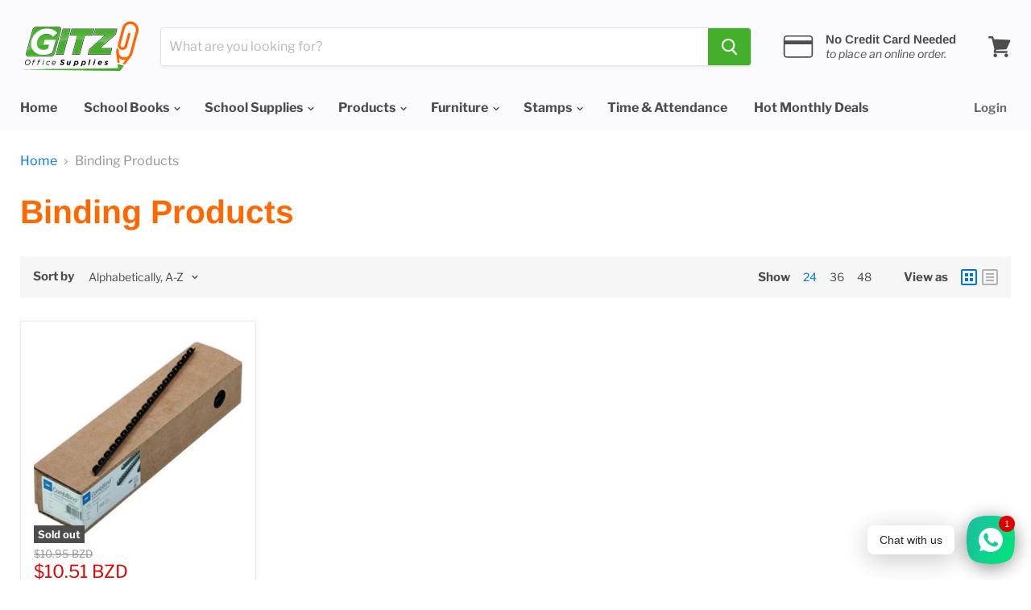

--- FILE ---
content_type: text/javascript
request_url: https://gitz.bz/cdn/shop/t/60/assets/StaticAnnouncement.bundle.js?v=119194565213268423761585970613
body_size: -520
content:
(window.wpJsonpPaskit=window.wpJsonpPaskit||[]).push([[22],{53:function(module,__webpack_exports__,__webpack_require__){"use strict";__webpack_require__.r(__webpack_exports__),__webpack_require__.d(__webpack_exports__,"default",function(){return StaticAnnouncement});function _classCallCheck(instance,Constructor){if(!(instance instanceof Constructor))throw new TypeError("Cannot call a class as a function")}var StaticAnnouncement=function StaticAnnouncement2(section){_classCallCheck(this,StaticAnnouncement2),window.Shopify&&window.Shopify.designMode&&section.postMessage("announcement:load")}}}]);
//# sourceMappingURL=/cdn/shop/t/60/assets/StaticAnnouncement.bundle.js.map?v=119194565213268423761585970613
